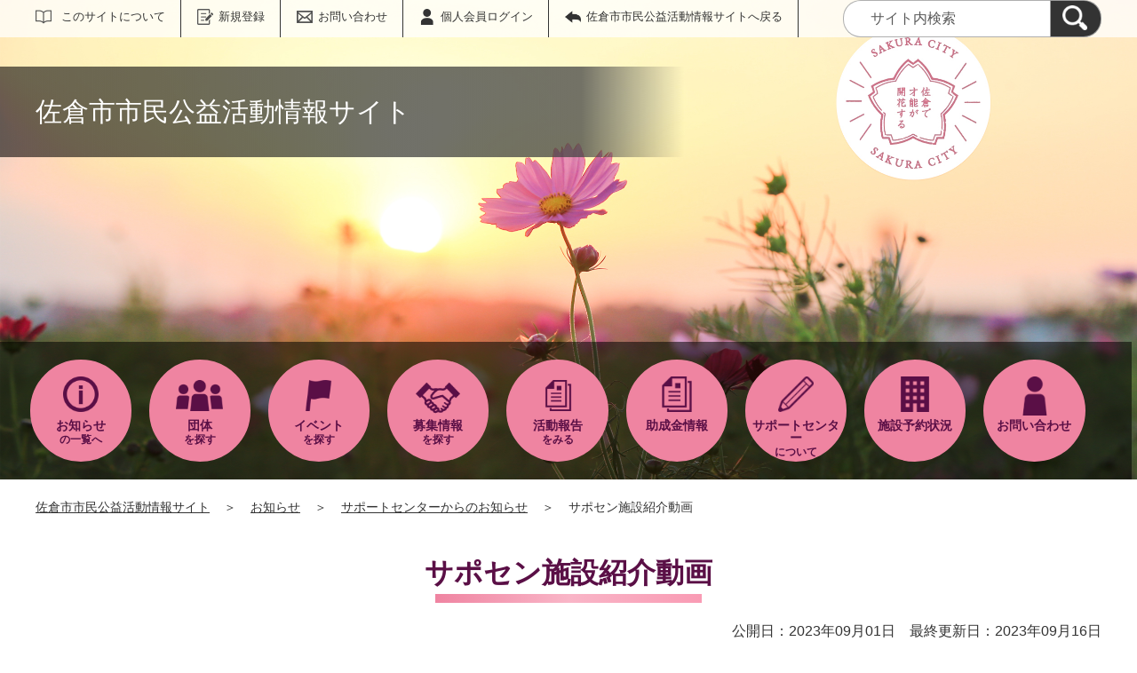

--- FILE ---
content_type: text/html;charset=UTF-8
request_url: https://sakura.genki365.net/G0000001/system/information/1900.html
body_size: 36228
content:
<!DOCTYPE html>
<html lang="ja">
  <head>
    <meta charset="UTF-8">
    <meta name="viewport" content="width=device-width, initial-scale=1.0">
    <meta name="format-detection" content="telephone=no">
    <meta http-equiv="X-UA-Compatible" content="IE=edge">



































  
    
    
  







  
    
      
    
    
    
      
    
  











  
  











<!-- Google tag (gtag.js) -->
<script async="" src="https://www.googletagmanager.com/gtag/js?id=G-K1BEPZ6LXS"></script>
<script>
  window.dataLayer = window.dataLayer || [];
  function gtag(){dataLayer.push(arguments);}
  gtag('js', new Date());

  gtag('set', { 'workspace': '0' });
  gtag('config', 'G-K1BEPZ6LXS', { 'workspace': '0' });
</script>


<style>
.p-link {
margin-top: 2em;
left: 1%;
}
.p-link__list img:hover{
opacity: 0.7;
}
.p-ad__listItem img:hover{
opacity: 0.7;
}
</style>




    
    <meta name="description" content="">


    <meta name="estraier_listimage" content="https://sakura.genki365.net/G0000001/assets/thumbnails/thumb-information-700xauto-1900-content_img.jpg">

<meta name="estraier_space_scope" content="system">

  <meta name="estraier_is_form" content="0" />


    <meta name="estraier_no_index" content="0">


    <meta name="estraier_can_hit_system_search" content="1">








<meta name="estraier_is_contents" content="1">

    <title>サポセン施設紹介動画 | お知らせ | 佐倉市市民公益活動情報サイト</title>

    <link rel="shortcut icon" type="image/vnd.microsoft.icon" href="/theme-static/general/common/images/common/favicon.ico">
    <link rel="icon" type="image/vnd.microsoft.icon" href="/theme-static/general/common/images/common/favicon.ico">
    <link rel="apple-touch-icon" href="/theme-static/general/common/images/common/favicon.ico">
    <link rel="apple-touch-icon-precomposed" href="/theme-static/general/common/images/common/favicon.ico">
    <link rel="alternate" type="application/atom+xml" href="https://sakura.genki365.net/atom.xml">
    <link rel="stylesheet" href="/css/basic.css?theme=s2">
    
    <link rel="stylesheet" href="/css/user_settings.css">
    <link rel="stylesheet" href="/theme-static/general/common/js/component/slick/slick.css">




    
      
        
          
          
          
              <link rel="canonical" href="https://sakura.genki365.net/G0000001/information/1900.html">
          
        
      
    


  
  
  



  
  

    <style>
      .p-header {
        background: url("https://sakura.genki365.net/assets/header_photo1_sp.jpg") no-repeat;
        background-repeat: no-repeat;
        background-size: cover;
      }
      @media screen and (min-width: 768px) {
        .p-header {
          background-image: url("https://sakura.genki365.net/assets/header_photo1_pc.jpg");
        }
      }


      
      
      
      
      
      
      
        .p-localnav__link.-subsidy { background-image: url(/assets/thumbnails/thumb-site_setting-100xauto-1-subsidy_icon.png); }
        @media only screen and (max-width: 767px) {
          .p-header.-next .p-localnav__link.-subsidy::before { background-image: url(/assets/thumbnails/thumb-site_setting-60xauto-1-subsidy_icon.png); }
        }
        
      

      
      .p-localnav__link.-link_icon,.p-localnav__link.-subsidy {
        background-position: center calc((80px / 2) - (50px / 2.5));
        background-size: 50px auto;
      }

      .p-header.-next .p-localnav__link.-link_icon,.p-header.-next .p-localnav__link.-subsidy {
        background-position: center calc((60px / 2) - (40px / 3));
        background-size: 40px auto;
      }

      @media only screen and (max-width: 1200px) {
        .p-localnav__link.-link_icon,.p-localnav__link.-subsidy {
          background-position: center calc((65px / 2) - (35px / 3));
          background-size: 35px auto;
        }
      }

      @media only screen and (max-width: 767px) {
        .p-header.-next .p-localnav__link.-link_icon,.p-header.-next .p-localnav__link.-subsidy {
          background-position: top;
        }
        .p-header.-next .p-localnav__link.-link_icon::before,.p-header.-next .p-localnav__link.-subsidy::before {
          top: calc(50% - (30px / 2));
          left: 17px;
          width: 30px;
          height: 30px;
          background-size: 30px auto;
        }
      }

      
      
      




      
        
        
      

      
        
        
      

      
        
        
      

      
        
        
      

      
        
        
      

      
        
        
      

      
        
        
        .p-localnav__link.icon_img87 { background-image: url(/assets/thumbnails/thumb-link-100xauto-87-icon.png); }
        @media only screen and (max-width: 767px) {
          .p-header.-next .p-localnav__link.icon_img87::before { background-image: url(/assets/thumbnails/thumb-link-60xauto-87-icon.png); }
        }
        
      

      
        
        
        .p-localnav__link.icon_img88 { background-image: url(/assets/thumbnails/thumb-link-100xauto-88-icon.png); }
        @media only screen and (max-width: 767px) {
          .p-header.-next .p-localnav__link.icon_img88::before { background-image: url(/assets/thumbnails/thumb-link-60xauto-88-icon.png); }
        }
        
      

      
        
        
        .p-localnav__link.icon_img89 { background-image: url(/assets/thumbnails/thumb-link-100xauto-89-icon.png); }
        @media only screen and (max-width: 767px) {
          .p-header.-next .p-localnav__link.icon_img89::before { background-image: url(/assets/thumbnails/thumb-link-60xauto-89-icon.png); }
        }
        
      



      .p-localnav__link.icon_img img {
        top: calc((80px / 2) - (55px / 2.5));
        left: calc(50% - (55px / 2));
        width: 55px;
        height: 55px;
        margin: auto;
        position: absolute;
      }
      @media only screen and (max-width: 1200px) {
        .p-localnav__link.icon_img img {
          top: calc((65px / 2) - (36px / 3));
          left: calc(50% - (36px / 2));
          width: 36px;
          height: 36px;
        }
      }
      @media only screen and (max-width: 767px) {
        .p-localnav__link.icon_img img {
          top: calc((60px / 2) - (30px / 2.5));
          left: calc(50% - (30px / 2));
          width: 30px;
          height: 30px;
        }
      }

    </style>
    <script>
      const htmlElem = document.getElementsByTagName('html')[0];
      const isIE11 = !!window.MSInputMethodContext && !!document.documentMode;
      htmlElem.classList.add('js');
      if (isIE11) {
        htmlElem.classList.add('ie11');
      }
    </script>
    <script src="/theme-static/general/common/js/jquery.min.js"></script>
    <script src="https://tsutaeru.cloud/assets/snippet/js/tsutaeru.js?api_key=test"></script>

    <style>
      .c-syncContent {
        margin: 1em auto 3em;
        padding: 20px 140px;
        max-width: 1200px;
        border: 1px solid #a6403c;
        border-radius: 13px;
        background-color: #fdf3f2;
        box-sizing: border-box;
      }
      @media only screen and (max-width: 1200px) {
        .c-syncContent {
          margin-right: 10px;
          margin-left: 10px;
          padding: 25px;
          border-radius: 20px;
        }
      }
    </style>



<style>
  /* .tsutaeru-menu { background-color: #05203A; } */
</style>


  </head>
  <body class="-model-archive ">






    <div id="fb-root"></div>
    <script async defer crossorigin="anonymous" src="https://connect.facebook.net/ja_JP/sdk.js#xfbml=1&version=v5.0&appId=280570862066818&autoLogAppEvents=1"></script>

    <header class="l-header">
      <div class="p-header -next mt-0">
        <div class="p-header__utility -white">


          <div class="p-headerUtility">
            <ul class="p-headerUtility__links">


              <li class="p-headerUtility__listItem"><a class="-about -js-dropmenu" href="/about/">このサイトについて</a>
                <ul class="p-headerUtility__drop">

                  <li class="p-headerUtility__dropItem"><a class="p-headerUtility__dropLink" href="/about/">このサイトについて</a></li>



                  <li class="p-headerUtility__dropItem"><a class="p-headerUtility__dropLink" href="/about/touroku.html">登録団体募集中</a></li>



                  <li class="p-headerUtility__dropItem"><a class="p-headerUtility__dropLink" href="/about/forget.html">会員ID・パスワードを忘れた方</a></li>



                  <li class="p-headerUtility__dropItem"><a class="p-headerUtility__dropLink" href="/about/terms.html">さくら市民公益活動情報サイト会員規約</a></li>



                  <li class="p-headerUtility__dropItem"><a class="p-headerUtility__dropLink" href="/about/disclaimer.html">免責事項</a></li>



                  <li class="p-headerUtility__dropItem"><a class="p-headerUtility__dropLink" href="/sitemap.html">サイトマップ</a></li>

                </ul>
             </li>





  
  
  
  


              <li class="p-headerUtility__listItem"><a class="-regist -js-dropmenu" href="#">新規登録</a>
                <ul class="p-headerUtility__drop">
                  <li class="p-headerUtility__dropItem"><a class="p-headerUtility__dropLink" href="/entry/group/">団体登録申請</a></li>
                  <li class="p-headerUtility__dropItem"><a class="p-headerUtility__dropLink" href="/entry/members/">個人会員登録</a></li>
                  
                </ul>
              </li>


              <li class="p-headerUtility__listItem"><a class="-contact" href="/contactus/">お問い合わせ</a></li>


  

              <li class="p-headerUtility__listItem"><a class="-login" href="https://sakura.genki365.net/pt-members.php?__mode=login&amp;workspace_id=0&amp;return_url=https://sakura.genki365.net/G0000001/system/information/1900.html?request_id=404c7621d2737a03dad2d8e743270fa2">個人会員ログイン</a></li>

              <li class="p-headerUtility__listItem"><a class="-back" href="/"><span>佐倉市市民公益活動情報サイトへ戻る</span></a></li>
            </ul>
            <button class="p-headerUtility__searchAreaCtrl"><img class="p-headerUtility__searchAreaClosed" src="/theme-static/mypage/common/images/variation_a/icon_search.png" alt="検索フォームを開く"><span class="p-headerUtility__searchAreaOpened"><img src="/theme-static/mypage/common/images/variation_a/icon_search_close.png" alt=""><span>閉じる</span></span></button>
            <form class="p-headerUtility__search" action="/search/" method="get">
              <label for="header_search_text">サイト内検索</label>
              <input class="p-headerUtility__searchText" type="search" name="query" id="header_search_text" placeholder="サイト内検索">
              <button class="p-headerUtility__searchButton" type="submit" aria-label="検索"><img src="/theme-static/mypage/common/images/variation_a/icon_search.png" alt="検索"></button>
            </form>
          </div><!-- /.p-headerUtility -->
          <form class="p-headerSearchSP" action="/search/" method="get" id="search_sp">
            <label for="header_search_sp_text">サイト内検索</label>
            <input class="p-headerSearchSP__searchText" id="header_search_sp_text" name="query" type="search" placeholder="サイト内検索">
            <button class="p-headerSearchSP__searchButton" type="submit" aria-label="検索"><img src="/theme-static/general/common/images/system/icon_search01.png" alt="検索"></button>
          </form>
        </div><!-- /.p-header__utility -->
        <div class="p-header__headingContainer -type-b">



          <div class="p-header__heading">
            <div class="p-header__headingInner">佐倉市市民公益活動情報サイト</div><!-- /.p-header__headingInner -->
          </div>









  




  




  




  




  




  




  




  




  


    <div class="l-localnav">
      <div class="p-localnav">
        <div class="p-localnav__content">
          <nav>
            <div class="p-localnav__listWrap -max9">
              <ul class="p-localnav__list -item5">



                <li class="p-localnav__listItem"><a class="p-localnav__link -information -js-dropmenu" href="/information/"><span class="p-localnav__linkLabel -tablet-single-line">お知らせ</span>の一覧へ</a>

                  <ul class="p-localnav__drop">
                    <li class="p-localnav__dropItem"><a class="p-localnav__dropLink" href="/information/">お知らせ一覧</a></li>


                    <li class="p-localnav__dropItem"><a class="p-localnav__dropLink" href="/information/category/1.html">サポートセンターからのお知らせ</a></li>

                    <li class="p-localnav__dropItem"><a class="p-localnav__dropLink" href="/information/category/3.html">団体からのお知らせ</a></li>

                    <li class="p-localnav__dropItem"><a class="p-localnav__dropLink" href="/information/category/4.html">緊急情報</a></li>

                  </ul>

                </li>


                <li class="p-localnav__listItem"><a class="p-localnav__link -event -js-dropmenu" href="/event/"><span class="p-localnav__linkLabel -tablet-single-line">イベント</span>を探す</a>

                  <ul class="p-localnav__drop">
                    <li class="p-localnav__dropItem"><a class="p-localnav__dropLink" href="/event/">イベント一覧</a></li>


                    <li class="p-localnav__dropItem"><a class="p-localnav__dropLink" href="/event/category/1.html">保健・医療・福祉</a></li>

                    <li class="p-localnav__dropItem"><a class="p-localnav__dropLink" href="/event/category/2.html">社会教育</a></li>

                    <li class="p-localnav__dropItem"><a class="p-localnav__dropLink" href="/event/category/3.html">まちづくり</a></li>

                    <li class="p-localnav__dropItem"><a class="p-localnav__dropLink" href="/event/category/4.html">文化・芸術・スポーツ</a></li>

                    <li class="p-localnav__dropItem"><a class="p-localnav__dropLink" href="/event/category/5.html">環境保全</a></li>

                    <li class="p-localnav__dropItem"><a class="p-localnav__dropLink" href="/event/category/6.html">災害救助</a></li>

                    <li class="p-localnav__dropItem"><a class="p-localnav__dropLink" href="/event/category/7.html">地域安全</a></li>

                    <li class="p-localnav__dropItem"><a class="p-localnav__dropLink" href="/event/category/8.html">人権・平和</a></li>

                    <li class="p-localnav__dropItem"><a class="p-localnav__dropLink" href="/event/category/9.html">国際協力</a></li>

                    <li class="p-localnav__dropItem"><a class="p-localnav__dropLink" href="/event/category/10.html">男女平等参画社会</a></li>

                    <li class="p-localnav__dropItem"><a class="p-localnav__dropLink" href="/event/category/11.html">子どもの健全育成</a></li>

                    <li class="p-localnav__dropItem"><a class="p-localnav__dropLink" href="/event/category/12.html">NPO活動支援</a></li>

                    <li class="p-localnav__dropItem"><a class="p-localnav__dropLink" href="/event/category/13.html">情報化社会</a></li>

                    <li class="p-localnav__dropItem"><a class="p-localnav__dropLink" href="/event/category/14.html">科学技術</a></li>

                    <li class="p-localnav__dropItem"><a class="p-localnav__dropLink" href="/event/category/15.html">経済活性</a></li>

                    <li class="p-localnav__dropItem"><a class="p-localnav__dropLink" href="/event/category/16.html">職業能力・雇用</a></li>

                    <li class="p-localnav__dropItem"><a class="p-localnav__dropLink" href="/event/category/17.html">消費者保護</a></li>

                  </ul>

                </li>


                <li class="p-localnav__listItem"><a class="p-localnav__link -activity -js-dropmenu" href="/activity/"><span class="p-localnav__linkLabel -tablet-single-line">活動報告</span>をみる</a>

                  <ul class="p-localnav__drop">
                    <li class="p-localnav__dropItem"><a class="p-localnav__dropLink" href="/activity/">活動報告一覧</a></li>


                    <li class="p-localnav__dropItem"><a class="p-localnav__dropLink" href="/activity/category/1.html">保健・医療・福祉</a></li>

                    <li class="p-localnav__dropItem"><a class="p-localnav__dropLink" href="/activity/category/2.html">社会教育</a></li>

                    <li class="p-localnav__dropItem"><a class="p-localnav__dropLink" href="/activity/category/3.html">まちづくり</a></li>

                    <li class="p-localnav__dropItem"><a class="p-localnav__dropLink" href="/activity/category/4.html">文化・芸術・スポーツ</a></li>

                    <li class="p-localnav__dropItem"><a class="p-localnav__dropLink" href="/activity/category/5.html">環境保全</a></li>

                    <li class="p-localnav__dropItem"><a class="p-localnav__dropLink" href="/activity/category/6.html">災害救助</a></li>

                    <li class="p-localnav__dropItem"><a class="p-localnav__dropLink" href="/activity/category/7.html">地域安全</a></li>

                    <li class="p-localnav__dropItem"><a class="p-localnav__dropLink" href="/activity/category/8.html">人権・平和</a></li>

                    <li class="p-localnav__dropItem"><a class="p-localnav__dropLink" href="/activity/category/9.html">国際協力</a></li>

                    <li class="p-localnav__dropItem"><a class="p-localnav__dropLink" href="/activity/category/10.html">男女平等参画社会</a></li>

                    <li class="p-localnav__dropItem"><a class="p-localnav__dropLink" href="/activity/category/11.html">子どもの健全育成</a></li>

                    <li class="p-localnav__dropItem"><a class="p-localnav__dropLink" href="/activity/category/12.html">NPO活動支援</a></li>

                    <li class="p-localnav__dropItem"><a class="p-localnav__dropLink" href="/activity/category/13.html">情報化社会</a></li>

                    <li class="p-localnav__dropItem"><a class="p-localnav__dropLink" href="/activity/category/14.html">科学技術</a></li>

                    <li class="p-localnav__dropItem"><a class="p-localnav__dropLink" href="/activity/category/15.html">経済活性</a></li>

                    <li class="p-localnav__dropItem"><a class="p-localnav__dropLink" href="/activity/category/16.html">職業能力・雇用</a></li>

                    <li class="p-localnav__dropItem"><a class="p-localnav__dropLink" href="/activity/category/17.html">消費者保護</a></li>

                  </ul>

                </li>


                <li class="p-localnav__listItem"><a class="p-localnav__link -link_icon icon_img87" href="http://www.city.sakura.lg.jp/0000016472.html" target="_blank"><span class="p-localnav__linkLabel -tablet-single-line">サポートセンター</span>について</a>

                </li>


                <li class="p-localnav__listItem"><a class="p-localnav__link -link_icon icon_img89" href="/contactus/"><span class="p-localnav__linkLabel -tablet-single-line">お問い合わせ</span></a>

                </li>
              </ul>
              <ul class="p-localnav__list -item4 -bottom">



                <li class="p-localnav__listItem"><a class="p-localnav__link -group" href="/group/"><span class="p-localnav__linkLabel -tablet-single-line">団体</span>を探す</a>

                </li>


                <li class="p-localnav__listItem"><a class="p-localnav__link -looking -js-dropmenu" href="/looking/"><span class="p-localnav__linkLabel -tablet-single-line">募集情報</span>を探す</a>

                  <ul class="p-localnav__drop">
                    <li class="p-localnav__dropItem"><a class="p-localnav__dropLink" href="/looking/">募集情報一覧</a></li>


                    <li class="p-localnav__dropItem"><a class="p-localnav__dropLink" href="/looking/category/1.html">保健・医療・福祉</a></li>

                    <li class="p-localnav__dropItem"><a class="p-localnav__dropLink" href="/looking/category/2.html">社会教育</a></li>

                    <li class="p-localnav__dropItem"><a class="p-localnav__dropLink" href="/looking/category/3.html">まちづくり</a></li>

                    <li class="p-localnav__dropItem"><a class="p-localnav__dropLink" href="/looking/category/4.html">文化・芸術・スポーツ</a></li>

                    <li class="p-localnav__dropItem"><a class="p-localnav__dropLink" href="/looking/category/5.html">環境保全</a></li>

                    <li class="p-localnav__dropItem"><a class="p-localnav__dropLink" href="/looking/category/6.html">災害救助</a></li>

                    <li class="p-localnav__dropItem"><a class="p-localnav__dropLink" href="/looking/category/7.html">地域安全</a></li>

                    <li class="p-localnav__dropItem"><a class="p-localnav__dropLink" href="/looking/category/8.html">人権・平和</a></li>

                    <li class="p-localnav__dropItem"><a class="p-localnav__dropLink" href="/looking/category/9.html">国際協力</a></li>

                    <li class="p-localnav__dropItem"><a class="p-localnav__dropLink" href="/looking/category/10.html">男女平等参画社会</a></li>

                    <li class="p-localnav__dropItem"><a class="p-localnav__dropLink" href="/looking/category/11.html">子どもの健全育成</a></li>

                    <li class="p-localnav__dropItem"><a class="p-localnav__dropLink" href="/looking/category/12.html">NPO活動支援</a></li>

                    <li class="p-localnav__dropItem"><a class="p-localnav__dropLink" href="/looking/category/13.html">情報化社会</a></li>

                    <li class="p-localnav__dropItem"><a class="p-localnav__dropLink" href="/looking/category/14.html">科学技術</a></li>

                    <li class="p-localnav__dropItem"><a class="p-localnav__dropLink" href="/looking/category/15.html">経済活性</a></li>

                    <li class="p-localnav__dropItem"><a class="p-localnav__dropLink" href="/looking/category/16.html">職業能力・雇用</a></li>

                    <li class="p-localnav__dropItem"><a class="p-localnav__dropLink" href="/looking/category/17.html">消費者保護</a></li>

                  </ul>

                </li>


                <li class="p-localnav__listItem"><a class="p-localnav__link -subsidy" href="/subsidy/"><span class="p-localnav__linkLabel -tablet-single-line">助成金情報</span></a>

                </li>


                <li class="p-localnav__listItem"><a class="p-localnav__link -link_icon icon_img88" href="/G0000001/"><span class="p-localnav__linkLabel -tablet-single-line">施設予約状況</span></a>

                </li>
              </ul>
            </div><!-- /.p-localnav__listWrap -->
          </nav>
        </div><!-- /.p-localnav__content -->
      </div><!-- /.p-localnav -->
    </div><!-- /.l-localnav -->


        </div><!-- /.p-header__headingContainer -->
      </div><!-- /.p-header -->
    </header>





    <div class="p-topicpath"><a href="/">佐倉市市民公益活動情報サイト</a>＞<a href="/information/">お知らせ</a>＞<a href="/information/category/1.html">サポートセンターからのお知らせ</a>＞<span>サポセン施設紹介動画</span></div><!-- /.p-topicpath -->


    <div class="p-contents">
      <main class="p-contents__main">

        <div class="c-recruitArticle">
          <h1 class="c-recruitArticle__title">サポセン施設紹介動画</h1>
          <div class="c-recruitArticle__pubdate">公開日：2023年09月01日　最終更新日：2023年09月16日</div>
          <div class="c-recruitArticle__mediaName -header">
            
              登録元：「<a href="https://sakura.genki365.net/G0000001/">佐倉市市民公益活動サポートセンター</a>」
            

            
            
          </div>










          <div class="c-recruitArticle__content">



            <div class="c-content p-editorContent">
              <div class="p-editorContent__body">


                <div class="c-layoutImage -left c-content">
                  <div class="c-layoutImage__image">
                    <div class="c-layoutImage">
                      <img src="https://sakura.genki365.net/G0000001/assets/information/information-content_img-1900.jpg" alt="ポスター展　サムネイル">
                    </div>
                  </div><!-- /.c-layoutImage__image-->
                  <div class="c-layoutImage__text">
サポセンにある設備の中でも、特に役立つ丁合機の紹介です。<br />
大量の資料を丁合するときに、楽に、速く丁合できます。<br />
丁合機が気になった公益活動団体の皆様、サポセンまでお問い合わせください。<br />
<br />
<br />
<br />
<br />
<br />
<iframe width="560" height="315" src="https://www.youtube.com/embed/VN9h8395O5Y?si=brKjq8BuaJBrlqds" title="YouTube video player" frameborder="0" allow="accelerometer; autoplay; clipboard-write; encrypted-media; gyroscope; picture-in-picture; web-share" allowfullscreen></iframe><br />

                  </div><!-- /.c-layoutImage__text-->
                </div>

              </div><!-- /.p-editorContent__body -->
            </div><!-- /.p-editorContent -->



















            <div class="c-recruitArticle__shareButtonContainer">










    



    

    

    

    


                <div class="c-recruitArticle__shareButtons">

                    <div class="c-recruitArticle__shareButton">
                        <div class="line-it-button" data-lang="ja" data-type="share-a" data-env="REAL" data-url="https://sakura.genki365.net/G0000001/system/information/1900.html" data-color="default" data-size="small" data-count="false" data-ver="3" style="display: none;"></div>
                        <script src="https://www.line-website.com/social-plugins/js/thirdparty/loader.min.js" async="async" defer="defer"></script>
                    </div><!-- /.c-recruitArticle__shareButton -->

                    <div class="c-recruitArticle__shareButton">
                        <a href="https://twitter.com/share?ref_src=twsrc%5Etfw" class="twitter-share-button" data-show-count="false" rel="nofollow">Tweet</a>
                        <script async src="https://platform.twitter.com/widgets.js" charset="utf-8"></script>
                    </div><!-- /.c-recruitArticle__shareButton -->

                    <div class="c-recruitArticle__shareButton">
                        <div class="fb-share-button" data-href="https://sakura.genki365.net/G0000001/system/information/1900.html" data-layout="button" data-size="small">
                        <a target="_blank" href="https://www.facebook.com/sharer/sharer.php?u=https%3A%2F%2Fsakura.genki365.net%2FG0000001%2Fsystem%2Finformation%2F1900.html&amp;src=sdkpreparse" rel="nofollow" class="fb-xfbml-parse-ignore">シェア</a></div>
                    </div><!-- /.c-recruitArticle__shareButton -->

                    <div class="c-recruitArticle__shareButton -rss"><a href="https://sakura.genki365.net/atom.xml"><img src="/theme-static/general/common/images/common/icon_rss.png" alt="RSS"></a></div>

                </div><!-- /.c-recruitArticle__shareButtons -->

            </div><!-- /.c-recruitArticle__shareButtonContainer -->

            <p class="c-recruitArticle__mediaName">
              
                この情報は、「<a href="https://sakura.genki365.net/G0000001/">佐倉市市民公益活動サポートセンター</a>」により登録されました。
              

              
              
            </p>





          </div><!-- /.c-recruitArticle__content -->
        </div><!-- /.c-recruitArticle -->


        <div id="similar_entries" class="c-section c-content">
          <h2 class="c-head02-01">この記事をチェックした人はこんな記事もチェックしています</h2>
          <div class="c-recommendList">
            <div id="similar_entries_list" class="c-recommendList__list">
            </div><!-- /.c-recommendList__list -->
          </div><!-- /.c-recommendList -->
        </div><!-- /.c-section -->
        <script>
          (function ($) {
              function _detectCategory(modelName) {
                if (modelName === 'information') {
                  return {
                    "name": "お知らせ",
                    "color": "03"
                  };
                } else if (modelName === 'event') {
                  return {
                    "name": "イベント",
                    "color": "02"
                  };
                } else if (modelName === 'recruitment') {
                  return {
                    "name": "ボランティア・会員募集",
                    "color": "04"
                  };
                } else if (modelName === 'report') {
                  return {
                    "name": "活動報告",
                    "color": "01"
                  };
                } else if (modelName === 'blog') {
                  return {
                    "name": "ブログ",
                    "color": "05"
                  };
                } else if (modelName === 'subsidy') {
                  return {
                    "name": "助成金情報",
                    "color": "09"
                  };
                } else if (modelName === 'movie') {
                  // カスタマイズされたモデル
                  return {
                    "name": "動画",
                    "color": "06"
                  };
                } else if (modelName === 'article') {
                  // カスタマイズされたモデル
                  return {
                    "name": "NPO・団体の取材記事",
                    "color": "07"
                  };
                } else if (modelName === 'case_study') {
                  // カスタマイズされたモデル
                  return {
                    "name": "協働事例",
                    "color": "08"
                  };

  
  
                } else if (modelName === 'common_content1') {
                  return {
                    "name": "サービス",
                    "color": "09"
                  };

  
  
                } else if (modelName === 'common_content2') {
                  return {
                    "name": "汎用モデル2",
                    "color": "10"
                  };

  
  
                } else if (modelName === 'common_content3') {
                  return {
                    "name": "汎用モデル3",
                    "color": "11"
                  };

                } else {
                  return {
                    "name": "",
                    "color": ""
                  };
                }
              }
            function formatDate(dateStr) {
              const regex = /(\d{4})-(\d{2})-(\d{2})T(\d{2}):(\d{2}):(\d{2}).*/;
              const matches = dateStr.match(regex);
              return matches[1] + '年' + matches[2] + '月' + matches[3] + '日';
            }

            function dispSimilarEntries(json) {
              if (json.length > 0) {
                let result = '';
                json.forEach(function (item) {
                  let thumbnail = '';
                  const categoryData = _detectCategory(item.model);

                  if (item.estraier_listimage) {
                    thumbnail = item.estraier_listimage;
                  } else if (item.thumbnail) {
                    thumbnail = item.thumbnail;
                  }

                  let html =  '<div class="c-recommendList__listItem">' +
                              '<a class="c-recommendList__listLink" href="' + item.uri.replace('/_idx', '') + '">';
                  if (thumbnail) {
                    html += '<div class="c-recommendList__listImage"><img src="' + thumbnail + '" alt=""></div>';
                  } else {
                    html += '<div class="c-recommendList__listImage"><img src="https://sakura.genki365.net/assets/in_preparation.jpg" alt=""></div>';
                  }
                  // "mdate": "2020-01-21T13:58:27Z",
                  html += '<div class="c-recommendList__listText">' +
                          '<div class="c-recommendList__listCategory"><span class="c-recommendList__listCategoryInner">' + categoryData.name + '</span></div>' +
                          '<div class="c-recommendList__listDate">公開日：' + formatDate(item.cdate) + '</div>' +
                          '<div class="c-recommendList__listTitle">' + item.title + '</div>';
                  if (item.description) {
                    html += '<div class="c-recommendList__listDescription">' + item.description + '</div>';
                  }
                  if (item.site_name !== '統括団体') {
                      html += '<div class="c-recommendList__listSiteName">' + item.site_name + '</div>';
                  }
                  html += '</div>' +
                          '</a>' +
                          '</div>';
                  result += html;
                });

                $('#similar_entries_list').html(result);
              }
            }

            $.ajax({
              url: '/admin/plugins/SearchEstraier/app/pt-recommend-api.php',
              type: 'GET',
              dataType: 'json',
              timeout: 10000,
              data: {
                type: 'similar',
                snippet_width: 1,
                limit: 4,
                url: 'https:\/\/sakura.genki365.net\/G0000001\/_idx\/system\/information\/1900.html',
                add_attrs: ['@estraier_space_scope', '@estraier_is_contents', '@estraier_is_form'],
                add_conditions: ['STREQ', 'NUMEQ', 'NUMEQ'],
                values: ['system', 1, 0]
              }
            }).done(function (json) {
              if (json.similar) {
                dispSimilarEntries(json.similar);
              } else {
                $('#similar_entries').css('display', 'none');
              }
            }).fail(function () {
              $('#similar_entries').css('display', 'none');
            });
          }(jQuery));
        </script>
      </main><!-- /.p-contents__main -->
    </div><!-- /.p-contents -->

    <footer class="l-footer">
      <div class="c-content">
        <div class="p-pagetop"><a class="u-rollover" href="#">ページの先頭へ戻る</a></div><!-- /.p-pagetop -->
      </div><!-- /.c-content -->
      <div class="p-footer">
        <div class="p-footer__wrapper">
          <div class="c-content -sp-no-padding">



            <ul class="p-footer__links">

              <li class="p-footer__linkItem"><a href="/about/">このサイトについて</a></li>



              <li class="p-footer__linkItem"><a href="/about/touroku.html">登録団体募集中</a></li>



              <li class="p-footer__linkItem"><a href="/about/forget.html">会員ID・パスワードを忘れた方</a></li>



              <li class="p-footer__linkItem"><a href="/about/terms.html">さくら市民公益活動情報サイト会員規約</a></li>



              <li class="p-footer__linkItem"><a href="/about/disclaimer.html">免責事項</a></li>



              <li class="p-footer__linkItem"><a href="/sitemap.html">サイトマップ</a></li>

            </ul>



          </div><!-- /.c-content -->
        </div>

        <div class="p-footer__copyright"><small><span lang="en">Copyright</span>©<span lang="en">Sakura city All rights reserved.</span></small></div><!-- /.p-footer__copyright -->
        <div class="p-footer__poweredby"><span lang="en">Powered By</span> <a href="https://www.genki365.jp" target="_blank" title="別ウィンドウで開きます">元気365</a></div>
      </div><!-- /.p-footer -->
    </footer>
    <script src="/theme-static/general/common/js/common_b.js"></script>

  </body>
</html>